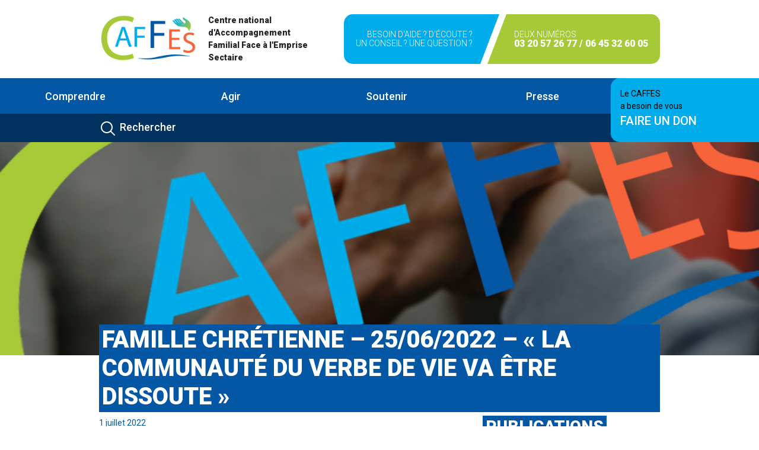

--- FILE ---
content_type: text/html; charset=UTF-8
request_url: https://caffes.fr/famille-chretienne-25-06-2022-la-communaute-du-verbe-de-vie-va-etre-dissoute/
body_size: 17248
content:
<!DOCTYPE html>
<html lang="en">
<head>
    <meta charset="utf-8">
    <meta content="IE=edge" http-equiv="X-UA-Compatible">
    <meta content="width=device-width, initial-scale=1" name="viewport">
    <meta content="la description ici" name="description"/>
    <meta content="Si & DEVAGA" name="author">
    <meta content="#ea4335" name="theme-color"/>
    <meta content="fr_FR" property="og:locale">
    <meta content="Le titre de chaque page - Caffes.fr" property="og:title"/>
    <meta content="page" property="og:type"/>
    <meta content="{{Request::url()}}" property="og:url"/>
    <meta content="description" property="og:description"/>
    <meta content="images/fb-post.jpg" property="og:image"/>
    <meta content="400" property="og:image:width"/>
    <meta content="400" property="og:image:height"/>
    <meta content="Caffes.fr" property="og:site_name"/>
    <link href="https://caffes.fr/wp-content/themes/caffes/assets/images/favicon/apple-touch-icon.png" rel="apple-touch-icon"
          sizes="180x180">
    <link href="https://caffes.fr/wp-content/themes/caffes/assets/images/favicon/favicon-32x32.png" rel="icon" sizes="32x32"
          type="image/png">
    <link href="https://caffes.fr/wp-content/themes/caffes/assets/images/favicon/favicon-16x16.png" rel="icon" sizes="16x16"
          type="image/png">
    <link href="https://caffes.fr/wp-content/themes/caffes/assets/images/favicon/site.webmanifest" rel="manifest">
    <link color="#5bbad5" href="https://caffes.fr/wp-content/themes/caffes/assets/images/favicon/safari-pinned-tab.svg"
          rel="mask-icon">
    <meta content="#da532c" name="msapplication-TileColor">
    <meta content="#ffffff" name="theme-color">
    <title>Home page - Caffes.fr</title>
    <script src="https://code.jquery.com/jquery-3.6.0.slim.min.js" integrity="sha256-u7e5khyithlIdTpu22PHhENmPcRdFiHRjhAuHcs05RI=" crossorigin="anonymous"></script>

    <!--This For Js and Css-->
        <!--Slick carousel-->
    <link rel="stylesheet" href="https://cdnjs.cloudflare.com/ajax/libs/slick-carousel/1.8.1/slick.min.css"
          integrity="sha512-yHknP1/AwR+yx26cB1y0cjvQUMvEa2PFzt1c9LlS4pRQ5NOTZFWbhBig+X9G9eYW/8m0/4OXNx8pxJ6z57x0dw=="
          crossorigin="anonymous" referrerpolicy="no-referrer"/>

    <!--Slick theme-->
    <link rel="stylesheet" href="https://cdnjs.cloudflare.com/ajax/libs/slick-carousel/1.8.1/slick-theme.css"
          integrity="sha512-6lLUdeQ5uheMFbWm3CP271l14RsX1xtx+J5x2yeIDkkiBpeVTNhTqijME7GgRKKi6hCqovwCoBTlRBEC20M8Mg=="
          crossorigin="anonymous" referrerpolicy="no-referrer"/>
    <!-- Manifest added by SuperPWA - Progressive Web Apps Plugin For WordPress -->
<link rel="manifest" href="/superpwa-manifest.json">
<link rel="prefetch" href="/superpwa-manifest.json">
<meta name="theme-color" content="#D5E0EB">
<!-- / SuperPWA.com -->
<title>Famille Chrétienne &#8211; 25/06/2022 &#8211; « La Communauté du Verbe de Vie va être dissoute » &#8211; Caffes</title>
<meta name='robots' content='max-image-preview:large' />
<link rel='dns-prefetch' href='//fonts.googleapis.com' />
<link rel="alternate" title="oEmbed (JSON)" type="application/json+oembed" href="https://caffes.fr/wp-json/oembed/1.0/embed?url=https%3A%2F%2Fcaffes.fr%2Ffamille-chretienne-25-06-2022-la-communaute-du-verbe-de-vie-va-etre-dissoute%2F" />
<link rel="alternate" title="oEmbed (XML)" type="text/xml+oembed" href="https://caffes.fr/wp-json/oembed/1.0/embed?url=https%3A%2F%2Fcaffes.fr%2Ffamille-chretienne-25-06-2022-la-communaute-du-verbe-de-vie-va-etre-dissoute%2F&#038;format=xml" />
<style id='wp-img-auto-sizes-contain-inline-css' type='text/css'>
img:is([sizes=auto i],[sizes^="auto," i]){contain-intrinsic-size:3000px 1500px}
/*# sourceURL=wp-img-auto-sizes-contain-inline-css */
</style>
<style id='wp-emoji-styles-inline-css' type='text/css'>

	img.wp-smiley, img.emoji {
		display: inline !important;
		border: none !important;
		box-shadow: none !important;
		height: 1em !important;
		width: 1em !important;
		margin: 0 0.07em !important;
		vertical-align: -0.1em !important;
		background: none !important;
		padding: 0 !important;
	}
/*# sourceURL=wp-emoji-styles-inline-css */
</style>
<style id='wp-block-library-inline-css' type='text/css'>
:root{--wp-block-synced-color:#7a00df;--wp-block-synced-color--rgb:122,0,223;--wp-bound-block-color:var(--wp-block-synced-color);--wp-editor-canvas-background:#ddd;--wp-admin-theme-color:#007cba;--wp-admin-theme-color--rgb:0,124,186;--wp-admin-theme-color-darker-10:#006ba1;--wp-admin-theme-color-darker-10--rgb:0,107,160.5;--wp-admin-theme-color-darker-20:#005a87;--wp-admin-theme-color-darker-20--rgb:0,90,135;--wp-admin-border-width-focus:2px}@media (min-resolution:192dpi){:root{--wp-admin-border-width-focus:1.5px}}.wp-element-button{cursor:pointer}:root .has-very-light-gray-background-color{background-color:#eee}:root .has-very-dark-gray-background-color{background-color:#313131}:root .has-very-light-gray-color{color:#eee}:root .has-very-dark-gray-color{color:#313131}:root .has-vivid-green-cyan-to-vivid-cyan-blue-gradient-background{background:linear-gradient(135deg,#00d084,#0693e3)}:root .has-purple-crush-gradient-background{background:linear-gradient(135deg,#34e2e4,#4721fb 50%,#ab1dfe)}:root .has-hazy-dawn-gradient-background{background:linear-gradient(135deg,#faaca8,#dad0ec)}:root .has-subdued-olive-gradient-background{background:linear-gradient(135deg,#fafae1,#67a671)}:root .has-atomic-cream-gradient-background{background:linear-gradient(135deg,#fdd79a,#004a59)}:root .has-nightshade-gradient-background{background:linear-gradient(135deg,#330968,#31cdcf)}:root .has-midnight-gradient-background{background:linear-gradient(135deg,#020381,#2874fc)}:root{--wp--preset--font-size--normal:16px;--wp--preset--font-size--huge:42px}.has-regular-font-size{font-size:1em}.has-larger-font-size{font-size:2.625em}.has-normal-font-size{font-size:var(--wp--preset--font-size--normal)}.has-huge-font-size{font-size:var(--wp--preset--font-size--huge)}.has-text-align-center{text-align:center}.has-text-align-left{text-align:left}.has-text-align-right{text-align:right}.has-fit-text{white-space:nowrap!important}#end-resizable-editor-section{display:none}.aligncenter{clear:both}.items-justified-left{justify-content:flex-start}.items-justified-center{justify-content:center}.items-justified-right{justify-content:flex-end}.items-justified-space-between{justify-content:space-between}.screen-reader-text{border:0;clip-path:inset(50%);height:1px;margin:-1px;overflow:hidden;padding:0;position:absolute;width:1px;word-wrap:normal!important}.screen-reader-text:focus{background-color:#ddd;clip-path:none;color:#444;display:block;font-size:1em;height:auto;left:5px;line-height:normal;padding:15px 23px 14px;text-decoration:none;top:5px;width:auto;z-index:100000}html :where(.has-border-color){border-style:solid}html :where([style*=border-top-color]){border-top-style:solid}html :where([style*=border-right-color]){border-right-style:solid}html :where([style*=border-bottom-color]){border-bottom-style:solid}html :where([style*=border-left-color]){border-left-style:solid}html :where([style*=border-width]){border-style:solid}html :where([style*=border-top-width]){border-top-style:solid}html :where([style*=border-right-width]){border-right-style:solid}html :where([style*=border-bottom-width]){border-bottom-style:solid}html :where([style*=border-left-width]){border-left-style:solid}html :where(img[class*=wp-image-]){height:auto;max-width:100%}:where(figure){margin:0 0 1em}html :where(.is-position-sticky){--wp-admin--admin-bar--position-offset:var(--wp-admin--admin-bar--height,0px)}@media screen and (max-width:600px){html :where(.is-position-sticky){--wp-admin--admin-bar--position-offset:0px}}

/*# sourceURL=wp-block-library-inline-css */
</style><style id='wp-block-paragraph-inline-css' type='text/css'>
.is-small-text{font-size:.875em}.is-regular-text{font-size:1em}.is-large-text{font-size:2.25em}.is-larger-text{font-size:3em}.has-drop-cap:not(:focus):first-letter{float:left;font-size:8.4em;font-style:normal;font-weight:100;line-height:.68;margin:.05em .1em 0 0;text-transform:uppercase}body.rtl .has-drop-cap:not(:focus):first-letter{float:none;margin-left:.1em}p.has-drop-cap.has-background{overflow:hidden}:root :where(p.has-background){padding:1.25em 2.375em}:where(p.has-text-color:not(.has-link-color)) a{color:inherit}p.has-text-align-left[style*="writing-mode:vertical-lr"],p.has-text-align-right[style*="writing-mode:vertical-rl"]{rotate:180deg}
/*# sourceURL=https://caffes.fr/wp-includes/blocks/paragraph/style.min.css */
</style>
<style id='global-styles-inline-css' type='text/css'>
:root{--wp--preset--aspect-ratio--square: 1;--wp--preset--aspect-ratio--4-3: 4/3;--wp--preset--aspect-ratio--3-4: 3/4;--wp--preset--aspect-ratio--3-2: 3/2;--wp--preset--aspect-ratio--2-3: 2/3;--wp--preset--aspect-ratio--16-9: 16/9;--wp--preset--aspect-ratio--9-16: 9/16;--wp--preset--color--black: #000000;--wp--preset--color--cyan-bluish-gray: #abb8c3;--wp--preset--color--white: #ffffff;--wp--preset--color--pale-pink: #f78da7;--wp--preset--color--vivid-red: #cf2e2e;--wp--preset--color--luminous-vivid-orange: #ff6900;--wp--preset--color--luminous-vivid-amber: #fcb900;--wp--preset--color--light-green-cyan: #7bdcb5;--wp--preset--color--vivid-green-cyan: #00d084;--wp--preset--color--pale-cyan-blue: #8ed1fc;--wp--preset--color--vivid-cyan-blue: #0693e3;--wp--preset--color--vivid-purple: #9b51e0;--wp--preset--gradient--vivid-cyan-blue-to-vivid-purple: linear-gradient(135deg,rgb(6,147,227) 0%,rgb(155,81,224) 100%);--wp--preset--gradient--light-green-cyan-to-vivid-green-cyan: linear-gradient(135deg,rgb(122,220,180) 0%,rgb(0,208,130) 100%);--wp--preset--gradient--luminous-vivid-amber-to-luminous-vivid-orange: linear-gradient(135deg,rgb(252,185,0) 0%,rgb(255,105,0) 100%);--wp--preset--gradient--luminous-vivid-orange-to-vivid-red: linear-gradient(135deg,rgb(255,105,0) 0%,rgb(207,46,46) 100%);--wp--preset--gradient--very-light-gray-to-cyan-bluish-gray: linear-gradient(135deg,rgb(238,238,238) 0%,rgb(169,184,195) 100%);--wp--preset--gradient--cool-to-warm-spectrum: linear-gradient(135deg,rgb(74,234,220) 0%,rgb(151,120,209) 20%,rgb(207,42,186) 40%,rgb(238,44,130) 60%,rgb(251,105,98) 80%,rgb(254,248,76) 100%);--wp--preset--gradient--blush-light-purple: linear-gradient(135deg,rgb(255,206,236) 0%,rgb(152,150,240) 100%);--wp--preset--gradient--blush-bordeaux: linear-gradient(135deg,rgb(254,205,165) 0%,rgb(254,45,45) 50%,rgb(107,0,62) 100%);--wp--preset--gradient--luminous-dusk: linear-gradient(135deg,rgb(255,203,112) 0%,rgb(199,81,192) 50%,rgb(65,88,208) 100%);--wp--preset--gradient--pale-ocean: linear-gradient(135deg,rgb(255,245,203) 0%,rgb(182,227,212) 50%,rgb(51,167,181) 100%);--wp--preset--gradient--electric-grass: linear-gradient(135deg,rgb(202,248,128) 0%,rgb(113,206,126) 100%);--wp--preset--gradient--midnight: linear-gradient(135deg,rgb(2,3,129) 0%,rgb(40,116,252) 100%);--wp--preset--font-size--small: 13px;--wp--preset--font-size--medium: 20px;--wp--preset--font-size--large: 36px;--wp--preset--font-size--x-large: 42px;--wp--preset--spacing--20: 0.44rem;--wp--preset--spacing--30: 0.67rem;--wp--preset--spacing--40: 1rem;--wp--preset--spacing--50: 1.5rem;--wp--preset--spacing--60: 2.25rem;--wp--preset--spacing--70: 3.38rem;--wp--preset--spacing--80: 5.06rem;--wp--preset--shadow--natural: 6px 6px 9px rgba(0, 0, 0, 0.2);--wp--preset--shadow--deep: 12px 12px 50px rgba(0, 0, 0, 0.4);--wp--preset--shadow--sharp: 6px 6px 0px rgba(0, 0, 0, 0.2);--wp--preset--shadow--outlined: 6px 6px 0px -3px rgb(255, 255, 255), 6px 6px rgb(0, 0, 0);--wp--preset--shadow--crisp: 6px 6px 0px rgb(0, 0, 0);}:where(.is-layout-flex){gap: 0.5em;}:where(.is-layout-grid){gap: 0.5em;}body .is-layout-flex{display: flex;}.is-layout-flex{flex-wrap: wrap;align-items: center;}.is-layout-flex > :is(*, div){margin: 0;}body .is-layout-grid{display: grid;}.is-layout-grid > :is(*, div){margin: 0;}:where(.wp-block-columns.is-layout-flex){gap: 2em;}:where(.wp-block-columns.is-layout-grid){gap: 2em;}:where(.wp-block-post-template.is-layout-flex){gap: 1.25em;}:where(.wp-block-post-template.is-layout-grid){gap: 1.25em;}.has-black-color{color: var(--wp--preset--color--black) !important;}.has-cyan-bluish-gray-color{color: var(--wp--preset--color--cyan-bluish-gray) !important;}.has-white-color{color: var(--wp--preset--color--white) !important;}.has-pale-pink-color{color: var(--wp--preset--color--pale-pink) !important;}.has-vivid-red-color{color: var(--wp--preset--color--vivid-red) !important;}.has-luminous-vivid-orange-color{color: var(--wp--preset--color--luminous-vivid-orange) !important;}.has-luminous-vivid-amber-color{color: var(--wp--preset--color--luminous-vivid-amber) !important;}.has-light-green-cyan-color{color: var(--wp--preset--color--light-green-cyan) !important;}.has-vivid-green-cyan-color{color: var(--wp--preset--color--vivid-green-cyan) !important;}.has-pale-cyan-blue-color{color: var(--wp--preset--color--pale-cyan-blue) !important;}.has-vivid-cyan-blue-color{color: var(--wp--preset--color--vivid-cyan-blue) !important;}.has-vivid-purple-color{color: var(--wp--preset--color--vivid-purple) !important;}.has-black-background-color{background-color: var(--wp--preset--color--black) !important;}.has-cyan-bluish-gray-background-color{background-color: var(--wp--preset--color--cyan-bluish-gray) !important;}.has-white-background-color{background-color: var(--wp--preset--color--white) !important;}.has-pale-pink-background-color{background-color: var(--wp--preset--color--pale-pink) !important;}.has-vivid-red-background-color{background-color: var(--wp--preset--color--vivid-red) !important;}.has-luminous-vivid-orange-background-color{background-color: var(--wp--preset--color--luminous-vivid-orange) !important;}.has-luminous-vivid-amber-background-color{background-color: var(--wp--preset--color--luminous-vivid-amber) !important;}.has-light-green-cyan-background-color{background-color: var(--wp--preset--color--light-green-cyan) !important;}.has-vivid-green-cyan-background-color{background-color: var(--wp--preset--color--vivid-green-cyan) !important;}.has-pale-cyan-blue-background-color{background-color: var(--wp--preset--color--pale-cyan-blue) !important;}.has-vivid-cyan-blue-background-color{background-color: var(--wp--preset--color--vivid-cyan-blue) !important;}.has-vivid-purple-background-color{background-color: var(--wp--preset--color--vivid-purple) !important;}.has-black-border-color{border-color: var(--wp--preset--color--black) !important;}.has-cyan-bluish-gray-border-color{border-color: var(--wp--preset--color--cyan-bluish-gray) !important;}.has-white-border-color{border-color: var(--wp--preset--color--white) !important;}.has-pale-pink-border-color{border-color: var(--wp--preset--color--pale-pink) !important;}.has-vivid-red-border-color{border-color: var(--wp--preset--color--vivid-red) !important;}.has-luminous-vivid-orange-border-color{border-color: var(--wp--preset--color--luminous-vivid-orange) !important;}.has-luminous-vivid-amber-border-color{border-color: var(--wp--preset--color--luminous-vivid-amber) !important;}.has-light-green-cyan-border-color{border-color: var(--wp--preset--color--light-green-cyan) !important;}.has-vivid-green-cyan-border-color{border-color: var(--wp--preset--color--vivid-green-cyan) !important;}.has-pale-cyan-blue-border-color{border-color: var(--wp--preset--color--pale-cyan-blue) !important;}.has-vivid-cyan-blue-border-color{border-color: var(--wp--preset--color--vivid-cyan-blue) !important;}.has-vivid-purple-border-color{border-color: var(--wp--preset--color--vivid-purple) !important;}.has-vivid-cyan-blue-to-vivid-purple-gradient-background{background: var(--wp--preset--gradient--vivid-cyan-blue-to-vivid-purple) !important;}.has-light-green-cyan-to-vivid-green-cyan-gradient-background{background: var(--wp--preset--gradient--light-green-cyan-to-vivid-green-cyan) !important;}.has-luminous-vivid-amber-to-luminous-vivid-orange-gradient-background{background: var(--wp--preset--gradient--luminous-vivid-amber-to-luminous-vivid-orange) !important;}.has-luminous-vivid-orange-to-vivid-red-gradient-background{background: var(--wp--preset--gradient--luminous-vivid-orange-to-vivid-red) !important;}.has-very-light-gray-to-cyan-bluish-gray-gradient-background{background: var(--wp--preset--gradient--very-light-gray-to-cyan-bluish-gray) !important;}.has-cool-to-warm-spectrum-gradient-background{background: var(--wp--preset--gradient--cool-to-warm-spectrum) !important;}.has-blush-light-purple-gradient-background{background: var(--wp--preset--gradient--blush-light-purple) !important;}.has-blush-bordeaux-gradient-background{background: var(--wp--preset--gradient--blush-bordeaux) !important;}.has-luminous-dusk-gradient-background{background: var(--wp--preset--gradient--luminous-dusk) !important;}.has-pale-ocean-gradient-background{background: var(--wp--preset--gradient--pale-ocean) !important;}.has-electric-grass-gradient-background{background: var(--wp--preset--gradient--electric-grass) !important;}.has-midnight-gradient-background{background: var(--wp--preset--gradient--midnight) !important;}.has-small-font-size{font-size: var(--wp--preset--font-size--small) !important;}.has-medium-font-size{font-size: var(--wp--preset--font-size--medium) !important;}.has-large-font-size{font-size: var(--wp--preset--font-size--large) !important;}.has-x-large-font-size{font-size: var(--wp--preset--font-size--x-large) !important;}
/*# sourceURL=global-styles-inline-css */
</style>

<style id='classic-theme-styles-inline-css' type='text/css'>
/*! This file is auto-generated */
.wp-block-button__link{color:#fff;background-color:#32373c;border-radius:9999px;box-shadow:none;text-decoration:none;padding:calc(.667em + 2px) calc(1.333em + 2px);font-size:1.125em}.wp-block-file__button{background:#32373c;color:#fff;text-decoration:none}
/*# sourceURL=/wp-includes/css/classic-themes.min.css */
</style>
<link rel='stylesheet' id='contact-form-7-css' href='https://caffes.fr/wp-content/plugins/contact-form-7/includes/css/styles.css?ver=6.1.4' type='text/css' media='all' />
<link rel='stylesheet' id='events-manager-css' href='https://caffes.fr/wp-content/plugins/events-manager/includes/css/events-manager.min.css?ver=7.2.3.1' type='text/css' media='all' />
<link rel='stylesheet' id='hello-asso-css' href='https://caffes.fr/wp-content/plugins/helloasso/public/css/hello-asso-public.css?ver=1.1.4' type='text/css' media='all' />
<link rel='stylesheet' id='google-fonts-Roboto-css' href='https://fonts.googleapis.com/css2?family=Roboto:wght@300;400;500;900&#038;display=swap' type='text/css' media='all' />
<link rel='stylesheet' id='bootstrap-min-css' href='https://caffes.fr/wp-content/themes/caffes/assets/css/custom_bootstrap.css' type='text/css' media='all' />
<link rel='stylesheet' id='theme-css' href='https://caffes.fr/wp-content/themes/caffes/assets/css/main.css' type='text/css' media='all' />
<link rel='stylesheet' id='jquery-lazyloadxt-spinner-css-css' href='//caffes.fr/wp-content/plugins/a3-lazy-load/assets/css/jquery.lazyloadxt.spinner.css?ver=6.9' type='text/css' media='all' />
<script type="text/javascript" src="https://caffes.fr/wp-content/themes/caffes/assets/js/jquery-3.6.0.min.js" id="jquery_scripts-js"></script>
<script type="text/javascript" src="https://caffes.fr/wp-content/themes/caffes/assets/js/jquery.sticky.js" id="jquery_sticky_scripts-js"></script>
<script type="text/javascript" src="https://caffes.fr/wp-content/themes/caffes/assets/js/bootstrap.bundle.min.js" id="modernizr-js"></script>
<script type="text/javascript" src="https://caffes.fr/wp-content/themes/caffes/assets/node_modules/swup/dist/swup.min.js" id="swup-js"></script>
<script type="text/javascript" src="https://caffes.fr/wp-content/themes/caffes/assets/node_modules/@swup/scroll-plugin/dist/SwupScrollPlugin.min.js" id="SwupScrollPlugin-js"></script>
<script type="text/javascript" src="https://caffes.fr/wp-content/themes/caffes/assets/node_modules/@swup/overlay-theme/dist/SwupOverlayTheme.min.js" id="overlay_theme-js"></script>
<script type="text/javascript" src="https://caffes.fr/wp-content/themes/caffes/assets/js/lazysizes.min.js" id="lazy-sizes-js"></script>
<link rel="https://api.w.org/" href="https://caffes.fr/wp-json/" /><link rel="alternate" title="JSON" type="application/json" href="https://caffes.fr/wp-json/wp/v2/posts/7010" /><link rel="EditURI" type="application/rsd+xml" title="RSD" href="https://caffes.fr/xmlrpc.php?rsd" />
<meta name="generator" content="WordPress 6.9" />
<link rel="canonical" href="https://caffes.fr/famille-chretienne-25-06-2022-la-communaute-du-verbe-de-vie-va-etre-dissoute/" />
<link rel='shortlink' href='https://caffes.fr/?p=7010' />
<!-- Analytics by WP Statistics - https://wp-statistics.com -->
    <style>
        @media (min-width: 768px) {
            .animate {
                animation-duration: 0.3s;
                -webkit-animation-duration: 0.3s;
                animation-fill-mode: both;
                -webkit-animation-fill-mode: both;
            }
        }

        @keyframes slideIn {
            0% {
                transform: translateY(1rem);
                opacity: 0;
            }

            100% {
                transform: translateY(0rem);
                opacity: 1;
            }

            0% {
                transform: translateY(1rem);
                opacity: 0;
            }
        }

        @-webkit-keyframes slideIn {
            0% {
                -webkit-transform: transform;
                -webkit-opacity: 0;
            }

            100% {
                -webkit-transform: translateY(0);
                -webkit-opacity: 1;
            }

            0% {
                -webkit-transform: translateY(1rem);
                -webkit-opacity: 0;
            }
        }

        .slideIn {
            -webkit-animation-name: slideIn;
            animation-name: slideIn;
        }

    </style>


<link rel='stylesheet' id='mailpoet_public-css' href='https://caffes.fr/wp-content/plugins/mailpoet/assets/dist/css/mailpoet-public.b1f0906e.css?ver=6.9' type='text/css' media='all' />
</head>
<body>


<header>
    <div class="top-header my-4">
                                    <div class="container d-flex flex-column flex-md-row justify-content-between">
                    <div class="logo d-flex">
                        <a href="https://caffes.fr">
                            <img alt="logo caffes" class="me-md-3" height="80px"
                                 src="https://caffes.fr/wp-content/themes/caffes/assets/images/logo.png" width="auto">
                        </a>
                        <p class="fw-bold align-self-center mb-0">Centre national d'Accompagnement Familial Face à
                            l'Emprise Sectaire</p>
                    </div>
                    <div class="call-to-action d-flex align-items-stretch">

                        <div class='bg-blue-primary text-end action-skew-end col-skew-first d-flex'>
                            <div class="d-flex flex-column align-self-center">
                                                                    <span class="text-white fw-light text-uppercase">Besoin d'aide ? D'écoute ? <br />
Un conseil ? Une question ?</span>
                                
                            </div>
                        </div>

                        <div class='bg-green-primary text-start action-skew-start d-flex'>
                            <div class="d-flex flex-column align-self-center">
                                                                    <span class="text-white fw-light text-uppercase">Deux numéros</span>
                                                                <span class="text-white fw-bold fs-6 text-uppercase">
                                                                            03 20 57 26 77                                                                        /
                                                                            06 45 32 60 05                                                                    </span>
                            </div>
                        </div>

                    </div>
                </div>
                        </div>

    <div class="navigation-actions">
        <div class="navigation-menu bg-blue-secondary" id="sticker">
            <div class="">
                <nav class="navbar navbar-expand-lg  navbar-dark">
                    <div class="container-fluid justify-content-start">
                        <button aria-expanded="false" aria-label="Toggle navigation" class="navbar-toggler"
                                data-bs-target="#main_nav"
                                data-bs-toggle="collapse" type="button">
                            <span class="navbar-toggler-icon"></span>
                        </button>
                        <div class="text-white fw-500 d-block d-md-none">Menu</div>
                        <div class="collapse navbar-collapse" id="main_nav">
                                                            <ul class="navbar-nav">
                                                                            <li class="nav-item dropdown has-megamenu">
                                                                                                                                                <a class="nav-link dropdown-toggle" data-bs-toggle="dropdown"
                                                       href="#">

                                                        
                                                            Comprendre
                                                                                                            </a>
                                                    <div class="dropdown-menu megamenu pb-md-5 animate slideIn" role="menu">
                                                        <div class="container">
                                                                                                                            <div class="row">
                                                                                                                                            <div class="col-md-3">
                                                                                                                                                            <p class="fw-500 mb-2">
                                                                                    Le Caffes                                                                                </p>
                                                                                                                                                                                                                                        <div class="btn-group-vertical">
                                                                                                                                                                                                                                                                                                                                                                        <a class="mb-1"
                                                                                                   href="https://caffes.fr/01-comprendre-caffes-lassociation/">
                                                                                                                                                                                                            L'association                                                                                                                                                                                                    </a>
                                                                                                                                                                                                                                                                                                                                                                                                                                                                                                                                                            <a class="mb-1"
                                                                                                   href="https://caffes.fr/01-comprendre-caffes-mot-de-la-presidente/">
                                                                                                                                                                                                            Le mot de la présidente                                                                                                                                                                                                    </a>
                                                                                                                                                                                                                                                                                                                                                                                                                                                                                                                                                            <a class="mb-1"
                                                                                                   href="https://caffes.fr/01-comprendre-caffes-histoire/">
                                                                                                                                                                                                            Histoire                                                                                                                                                                                                    </a>
                                                                                                                                                                                                                                                                                                                                                                                                                                                                                                                                                            <a class="mb-1"
                                                                                                   href="https://caffes.fr/01-comprendre-caffes-rapports-annuels/">
                                                                                                                                                                                                            Rapport 2022                                                                                                                                                                                                    </a>
                                                                                                                                                                                                                                                                                                                                                                                                                                                                                                                                                                                                                                                                                                                        </div>
                                                                                                                                                    </div>
                                                                                                                                            <div class="col-md-3">
                                                                                                                                                            <p class="fw-500 mb-2">
                                                                                    L'emprise sectaire                                                                                </p>
                                                                                                                                                                                                                                        <div class="btn-group-vertical">
                                                                                                                                                                                                                                                                                                                                                                        <a class="mb-1"
                                                                                                   href="https://caffes.fr/01-comprendre-lemprise-suis-je-concernee/">
                                                                                                                                                                                                            Suis-je concerné.e                                                                                                                                                                                                    </a>
                                                                                                                                                                                                                                                                                                                                                                                                                                                                                                                                                            <a class="mb-1"
                                                                                                   href="https://caffes.fr/01-comprendre-lemprise-detecter/">
                                                                                                                                                                                                            Détecter                                                                                                                                                                                                    </a>
                                                                                                                                                                                                                                                                                                                                                                                                                                                                                                                                                            <a class="mb-1"
                                                                                                   href="https://caffes.fr/01-comprendre-02-lemprise-temoignages/">
                                                                                                                                                                                                            Témoignages                                                                                                                                                                                                    </a>
                                                                                                                                                                                                                                                                                                                                                        </div>
                                                                                                                                                    </div>
                                                                                                                                            <div class="col-md-3">
                                                                                                                                                            <p class="fw-500 mb-2">
                                                                                    Approfondir                                                                                </p>
                                                                                                                                                                                                                                        <div class="btn-group-vertical">
                                                                                                                                                                                                                                                                                                                                                                        <a class="mb-1"
                                                                                                   href="https://caffes.fr/01-comprendre-approfondir-bibliographie/">
                                                                                                                                                                                                            Bibliographie                                                                                                                                                                                                    </a>
                                                                                                                                                                                                                                                                                                                                                                                                                                                                                                                                                            <a class="mb-1"
                                                                                                   href="https://caffes.fr/01-comprendre-approfondir-mediatheque/">
                                                                                                                                                                                                            Médiathèque                                                                                                                                                                                                    </a>
                                                                                                                                                                                                                                                                                                                                                                                                                                                                                                                                                            <a class="mb-1"
                                                                                                   href="https://caffes.fr/01-comprendre-approfondir-espace-chercheur/">
                                                                                                                                                                                                            Espace chercheur                                                                                                                                                                                                    </a>
                                                                                                                                                                                                                                                                                                                                                        </div>
                                                                                                                                                    </div>
                                                                                                                                    </div>
                                                                                                                    </div>
                                                    </div>
                                                                                                                                    </li>

                                                                            <li class="nav-item dropdown has-megamenu">
                                                                                                                                                <a class="nav-link dropdown-toggle" data-bs-toggle="dropdown"
                                                       href="#">

                                                        
                                                            Agir
                                                                                                            </a>
                                                    <div class="dropdown-menu megamenu pb-md-5 animate slideIn" role="menu">
                                                        <div class="container">
                                                                                                                            <div class="row">
                                                                                                                                            <div class="col-md-3">
                                                                                                                                                            <p class="fw-500 mb-2">
                                                                                    Se faire aider                                                                                </p>
                                                                                                                                                                                                                                        <div class="btn-group-vertical">
                                                                                                                                                                                                                                                                                                                                                                        <a class="mb-1"
                                                                                                   href="https://caffes.fr/02-agir-se-faire-aider-parler-etre-ecoute/">
                                                                                                                                                                                                            Parler / être écouté.e                                                                                                                                                                                                    </a>
                                                                                                                                                                                                                                                                                                                                                                                                                                                                                                                                                            <a class="mb-1"
                                                                                                   href="https://caffes.fr/02-agir-se-faire-aider-etre-accompagne/">
                                                                                                                                                                                                            Aider un.e proche ou Etre accompagné.e                                                                                                                                                                                                    </a>
                                                                                                                                                                                                                                                                                                                                                                                                                                                                                                                                                            <a class="mb-1"
                                                                                                   href="https://caffes.fr/02-agir-se-faire-aider-groupes-de-parole/">
                                                                                                                                                                                                            Temps d'échanges                                                                                                                                                                                                    </a>
                                                                                                                                                                                                                                                                                                                                                        </div>
                                                                                                                                                    </div>
                                                                                                                                            <div class="col-md-3">
                                                                                                                                                            <p class="fw-500 mb-2">
                                                                                    Prévention                                                                                </p>
                                                                                                                                                                                                                                        <div class="btn-group-vertical">
                                                                                                                                                                                                                                                                                                                                                                        <a class="mb-1"
                                                                                                   href="https://caffes.fr/02-agir-conferences/">
                                                                                                                                                                                                            Conférences                                                                                                                                                                                                    </a>
                                                                                                                                                                                                                                                                                                                                                                                                                                                                                                                                                            <a class="mb-1"
                                                                                                   href="https://caffes.fr/02-agir-prevention-institutions-et-elus/">
                                                                                                                                                                                                            Institutions et élus                                                                                                                                                                                                    </a>
                                                                                                                                                                                                                                                                                                                                                                                                                                                                                                                                                            <a class="mb-1"
                                                                                                   href="https://caffes.fr/02-agir-prevention-scolaires-et-jeunes/">
                                                                                                                                                                                                            Scolaires et jeunes                                                                                                                                                                                                    </a>
                                                                                                                                                                                                                                                                                                                                                                                                                                                                                                                                                            <a class="mb-1"
                                                                                                   href="https://caffes.fr/02-agir-prevention-sensibilisation/">
                                                                                                                                                                                                            Sensibilisation                                                                                                                                                                                                    </a>
                                                                                                                                                                                                                                                                                                                                                        </div>
                                                                                                                                                    </div>
                                                                                                                                            <div class="col-md-3">
                                                                                                                                                            <p class="fw-500 mb-2">
                                                                                    Action                                                                                </p>
                                                                                                                                                                                                                                        <div class="btn-group-vertical">
                                                                                                                                                                                                                                                                                                                                                                        <a class="mb-1"
                                                                                                   href="https://caffes.fr/02-agir-action-temoigner/">
                                                                                                                                                                                                            Témoigner                                                                                                                                                                                                    </a>
                                                                                                                                                                                                                                                                                                                                                                                                                                                                                                                                                            <a class="mb-1"
                                                                                                   href="https://caffes.fr/02-agir-action-participer/">
                                                                                                                                                                                                            Participer                                                                                                                                                                                                    </a>
                                                                                                                                                                                                                                                                                                                                                                                                                                                                                                                                                            <a class="mb-1"
                                                                                                   href="https://caffes.fr/02-agir-action-aider/">
                                                                                                                                                                                                            Aider                                                                                                                                                                                                    </a>
                                                                                                                                                                                                                                                                                                                                                        </div>
                                                                                                                                                    </div>
                                                                                                                                    </div>
                                                                                                                    </div>
                                                    </div>
                                                                                                                                    </li>

                                                                            <li class="nav-item dropdown has-megamenu">
                                                                                                                                                <a class="nav-link dropdown-toggle" data-bs-toggle="dropdown"
                                                       href="#">

                                                        
                                                            Soutenir
                                                                                                            </a>
                                                    <div class="dropdown-menu megamenu pb-md-5 animate slideIn" role="menu">
                                                        <div class="container">
                                                                                                                            <div class="row">
                                                                                                                                            <div class="col-md-3">
                                                                                                                                                            <p class="fw-500 mb-2">
                                                                                    Rejoindre                                                                                </p>
                                                                                                                                                                                                                                        <div class="btn-group-vertical">
                                                                                                                                                                                                                                                                                                                                                                        <a class="mb-1"
                                                                                                   href="https://www.helloasso.com/associations/caffes-centre-national-d-accompagnement-familial-face-a-l-emprise-sectaire/adhesions/adhesion-2025-3"
                                                                                                   target="_blank">
                                                                                                                                                                                                            Adhérer au Caffes                                                                                                                                                                                                    </a>
                                                                                                                                                                                                                                                                                                                                                                                                                                                                                                                                                            <a class="mb-1"
                                                                                                   href="https://caffes.fr/03-soutenir-rejoindre-emplois-stages/">
                                                                                                                                                                                                            Accueillir des stagiaires                                                                                                                                                                                                    </a>
                                                                                                                                                                                                                                                                                                                                                        </div>
                                                                                                                                                    </div>
                                                                                                                                            <div class="col-md-3">
                                                                                                                                                            <p class="fw-500 mb-2">
                                                                                    Don et mécénat                                                                                </p>
                                                                                                                                                                                                                                        <div class="btn-group-vertical">
                                                                                                                                                                                                                                                                                                                                                                        <a class="mb-1"
                                                                                                   href="https://www.helloasso.com/associations/caffes-centre-national-d-accompagnement-familial-face-a-l-emprise-sectaire/adhesions/adhesion-2026"
                                                                                                   target="_blank">
                                                                                                                                                                                                            Dons privés                                                                                                                                                                                                    </a>
                                                                                                                                                                                                                                                                                                                                                        </div>
                                                                                                                                                    </div>
                                                                                                                                            <div class="col-md-3">
                                                                                                                                                            <p class="fw-500 mb-2">
                                                                                    Partenariats                                                                                </p>
                                                                                                                                                                                                                                        <div class="btn-group-vertical">
                                                                                                                                                                                                                                                                                                                                                                        <a class="mb-1"
                                                                                                   href="https://caffes.fr/03-soutenir-partenariat/">
                                                                                                                                                                                                            Institutionnels                                                                                                                                                                                                    </a>
                                                                                                                                                                                                                                                                                                                                                                                                                                                                                                                                                            <a class="mb-1"
                                                                                                   href="https://caffes.fr/03-soutenir-partenariat-associations/">
                                                                                                                                                                                                            Associations                                                                                                                                                                                                    </a>
                                                                                                                                                                                                                                                                                                                                                                                                                                                                                                                                                            <a class="mb-1"
                                                                                                   href="https://caffes.fr/03-soutenir-partenariat-universites-chercheurs/">
                                                                                                                                                                                                            Universités / Chercheurs                                                                                                                                                                                                    </a>
                                                                                                                                                                                                                                                                                                                                                        </div>
                                                                                                                                                    </div>
                                                                                                                                    </div>
                                                                                                                    </div>
                                                    </div>
                                                                                                                                    </li>

                                                                            <li class="nav-item dropdown has-megamenu">
                                                                                                                                                <a class="nav-link dropdown-toggle" data-bs-toggle="dropdown"
                                                       href="#">

                                                        
                                                            Presse
                                                                                                            </a>
                                                    <div class="dropdown-menu megamenu pb-md-5 animate slideIn" role="menu">
                                                        <div class="container">
                                                                                                                            <div class="row">
                                                                                                                                            <div class="col-md-3">
                                                                                                                                                            <p class="fw-500 mb-2">
                                                                                    Presse                                                                                </p>
                                                                                                                                                                                                                                        <div class="btn-group-vertical">
                                                                                                                                                                                                                                                                                                                                                                        <a class="mb-1"
                                                                                                   href="https://caffes.fr/02-agir-prevention-presse-et-journalistes/">
                                                                                                                                                                                                            Contact journalistes                                                                                                                                                                                                    </a>
                                                                                                                                                                                                                                                                                                                                                        </div>
                                                                                                                                                    </div>
                                                                                                                                    </div>
                                                                                                                    </div>
                                                    </div>
                                                                                                                                    </li>

                                                                    </ul>
                                                    </div> <!-- navbar-collapse.// -->
                    </div> <!-- container-fluid.// -->
                </nav>
            </div>
        </div>
        <div class="search bg-blue-tertiary py-2">
            <div class="container">
                <form action="/" method="get">
                    <input type="hidden" value="post" name="post_type" id="post_type"/>
                    <svg fill="#ffffff" height="30px" viewBox="0 0 30 30" width="30px"
                         xmlns="http://www.w3.org/2000/svg">
                        <path d="M 13 3 C 7.4889971 3 3 7.4889971 3 13 C 3 18.511003 7.4889971 23 13 23 C 15.396508 23 17.597385 22.148986 19.322266 20.736328 L 25.292969 26.707031 A 1.0001 1.0001 0 1 0 26.707031 25.292969 L 20.736328 19.322266 C 22.148986 17.597385 23 15.396508 23 13 C 23 7.4889971 18.511003 3 13 3 z M 13 5 C 17.430123 5 21 8.5698774 21 13 C 21 17.430123 17.430123 21 13 21 C 8.5698774 21 5 17.430123 5 13 C 5 8.5698774 8.5698774 5 13 5 z"/>
                    </svg>
                    <input placeholder="Rechercher" type="text" name="s" id="search"
                           value="">
                </form>
            </div>
        </div>
                                                                        <a class="don" target="_blank" href="https://www.helloasso.com/associations/caffes-centre-national-d-accompagnement-familial-face-a-l-emprise-sectaire/adhesions/adhesion-2026">
                        <div class="bg-blue-primary give-done d-flex d-sm-block justify-content-between align-items-center">
                                                            <p class="d-flex flex-sm-column">
                                    Le CAFFES<br />
a besoin de vous                                </p>
                            

                                                        <h4>
                                Faire un don                            </h4>
                            
                        </div>
                    </a>
                                        </div>

</header>
<div class="page-content" id="swup">

<section class="d-flex image-header-cover">
    <div class="image-page-top top-xl">
        <img alt="" class="img-fluid lazyload imgxl"
                            src="https://caffes.fr/wp-content/uploads/2022/09/Caffes-image-fond.jpg" srcset="https://caffes.fr/wp-content/uploads/2022/09/Caffes-image-fond.jpg 1200w, https://caffes.fr/wp-content/uploads/2022/09/Caffes-image-fond-300x169.jpg 300w, https://caffes.fr/wp-content/uploads/2022/09/Caffes-image-fond-1024x576.jpg 1024w, https://caffes.fr/wp-content/uploads/2022/09/Caffes-image-fond-768x432.jpg 768w" sizes="(max-width: 1920px) 100vw, 1920px"                    />
    </div>
    <div class="image-page-top top-p">
        <img alt="" class="img-fluid lazyload imgp"
                            src="https://caffes.fr/wp-content/uploads/2022/09/Caffes-image-fond-aspect-ratio-880-1180-1.jpg" srcset="https://caffes.fr/wp-content/uploads/2022/09/Caffes-image-fond-aspect-ratio-880-1180-1.jpg 504w, https://caffes.fr/wp-content/uploads/2022/09/Caffes-image-fond-aspect-ratio-880-1180-1-224x300.jpg 224w" sizes="(max-width: 1920px) 100vw, 1920px"                    />
    </div>
</section>
<div class="container">
    <h1 class="titre-header titre-bg-style-page">
        <p>
                            Famille Chrétienne &#8211; 25/06/2022 &#8211; « La Communauté du Verbe de Vie va être dissoute »                    </p>
    </h1>
</div><section class="section">
    <div class="container">
        <div class="row">
            <div class="col-lg-8">
                   <p class="text-blue-secondary fw-normal">1 juillet 2022</p>
                   
<p>« L&rsquo;annonce a été faite samedi 25 juin aux membres de cette communauté fondée en 1986. La décision a été prise après une visite canonique qui a confirmé l&rsquo;existence de « dysfonctionnements graves et systémiques ». La décision est radicale et inattendue. La Communauté du Verbe de Vie, fondée en 1986, n’existera plus à compter du 1er juillet 2023. »</p>



<p>Pour lire la suite de cet article, cliquez sur le lien suivant: <a href="https://www.famillechretienne.fr/38581/article/la-communaute-du-verbe-de-vie-va-etre-dissoute?fbclid=IwAR3qhidh0PH0x5Ci7QbijWylOi86dCEPkQrzr7tovyF3i30tgqygNEv9b4c" data-type="URL" data-id="https://www.famillechretienne.fr/38581/article/la-communaute-du-verbe-de-vie-va-etre-dissoute?fbclid=IwAR3qhidh0PH0x5Ci7QbijWylOi86dCEPkQrzr7tovyF3i30tgqygNEv9b4c" target="_blank" rel="noreferrer noopener">https://www.famillechretienne.fr/38581/article/la-communaute-du-verbe-de-vie-va-etre-dissoute?fbclid=IwAR3qhidh0PH0x5Ci7QbijWylOi86dCEPkQrzr7tovyF3i30tgqygNEv9b4c</a></p>
<!--                   <div class="d-flex pagination-post">-->
<!--                       <div class="text-start w-50">-->
<!--                           <p><< Article précédent</p>-->
<!--                           --><!--                       </div>-->
<!--                       <div class="text-end w-50">-->
<!--                           <p>Article suivant >></p>-->
<!--                           --><!--                       </div>-->
<!--                   </div>-->
<!--                -->
                   <div class="d-flex justify-content-between pagination-post mb-5">
                       <div class="text-start">
                           <a href="https://caffes.fr/tgd-ch-25-06-2022-drogue-usa-et-scientologie/" rel="prev"><p><< Article précédent</p><span class="title-pagination">TGD.ch &#8211; 25/06/2022 &#8211; « Drogue, USA et Scientologie »</span></a>                       </div>
                       <div class="text-end">
                           <a href="https://caffes.fr/oh-my-mag-24-06-2022-cetait-un-massacre-un-rescape-de-la-secte-du-temple-solaire-echappe-a-un-suicide-collectif-il-livre-un-recit-glacant/" rel="next"><p>Article suivant >></p><span class="title-pagination">Oh my mag &#8211; 24/06/2022 &#8211; « C&rsquo;était un massacre: un rescapé de la secte du Temple solaire échappe à un suicide collectif, il livre un récit glaçant »</span></a>                       </div>
                   </div>
            </div>
            <div class="col-lg-4 pt-4 pt-lg-0">
                <aside class="sidebar">
    <div class="">
        <h3 class="titre-bg-style">
            <p>Publications</p>
            <p>récentes</p>
        </h3>
        <div class="pb-2 mb-1">
                            <a href="https://caffes.fr/voeux-2026/" class="link-green-primary text-uppercase mb-0 d-block text-decoration-none"> 16 janvier 2026</a>
                <a href="https://caffes.fr/voeux-2026/" class="link-blue-primary font-weight-bold d-block pb-3 line-height-4">Vœux 2026</a>
                            <a href="https://caffes.fr/lexpress-15-01-2026-desinformation-en-sante-le-senat-ne-doit-pas-servir-de-tribune-a-la-promotion-de-pratiques-de-soin-alternatives/" class="link-green-primary text-uppercase mb-0 d-block text-decoration-none"> 15 janvier 2026</a>
                <a href="https://caffes.fr/lexpress-15-01-2026-desinformation-en-sante-le-senat-ne-doit-pas-servir-de-tribune-a-la-promotion-de-pratiques-de-soin-alternatives/" class="link-blue-primary font-weight-bold d-block pb-3 line-height-4">L'express-15/01/2026-Désinformation en santé : "Le Sénat ne doit pas servir de tribune à la promotion de pratiques de soin alternatives"</a>
                            <a href="https://caffes.fr/centre-presse-14-01-2026-derives-sectaires-en-avignon-25-apres-le-coup-de-filet-les-esseniens-de-montlaur-au-coeur-dune-nouvelle-enquete-judiciaire/" class="link-green-primary text-uppercase mb-0 d-block text-decoration-none"> 15 janvier 2026</a>
                <a href="https://caffes.fr/centre-presse-14-01-2026-derives-sectaires-en-avignon-25-apres-le-coup-de-filet-les-esseniens-de-montlaur-au-coeur-dune-nouvelle-enquete-judiciaire/" class="link-blue-primary font-weight-bold d-block pb-3 line-height-4">Centre presse-14/01/2026-Dérives sectaires en Avignon : 25 après le coup de filet, les Esséniens de Montlaur au cœur d'une nouvelle enquête judiciaire</a>
                            <a href="https://caffes.fr/zinfos974-com-14-01-2026-suspicion-de-mouvance-sectaire-a-la-possession-un-groupe-religieux-et-son-leader-dans-le-viseur-de-la-justice/" class="link-green-primary text-uppercase mb-0 d-block text-decoration-none"> 15 janvier 2026</a>
                <a href="https://caffes.fr/zinfos974-com-14-01-2026-suspicion-de-mouvance-sectaire-a-la-possession-un-groupe-religieux-et-son-leader-dans-le-viseur-de-la-justice/" class="link-blue-primary font-weight-bold d-block pb-3 line-height-4">Zinfos974.com-14/01/2026-Suspicion de mouvance sectaire à la Possession : un groupe religieux et son leader dans le viseur de la justice</a>
                            <a href="https://caffes.fr/franceinfo-13-01-2026-vaccins-cancers-alimentation-le-gouvernement-renforce-la-riposte-face-aux-infox-sante/" class="link-green-primary text-uppercase mb-0 d-block text-decoration-none"> 15 janvier 2026</a>
                <a href="https://caffes.fr/franceinfo-13-01-2026-vaccins-cancers-alimentation-le-gouvernement-renforce-la-riposte-face-aux-infox-sante/" class="link-blue-primary font-weight-bold d-block pb-3 line-height-4">Franceinfo-13/01/2026-Vaccins, cancers, alimentation : le gouvernement renforce la riposte face aux infox santé</a>
                            <a href="https://caffes.fr/fr-yna-co-kr-13-01-2026-seoul-le-premier-ministre-veut-des-mesures-pour-eradiquer-les-sectes-un-fleau-social/" class="link-green-primary text-uppercase mb-0 d-block text-decoration-none"> 15 janvier 2026</a>
                <a href="https://caffes.fr/fr-yna-co-kr-13-01-2026-seoul-le-premier-ministre-veut-des-mesures-pour-eradiquer-les-sectes-un-fleau-social/" class="link-blue-primary font-weight-bold d-block pb-3 line-height-4">fr.yna.co.kr/ 13/01/2026-Séoul : Le premier ministre veut des mesures pour éradiquer les sectes, un "fléau social"</a>
                            <a href="https://caffes.fr/france-3-ile-de-france-11-01-2026-derives-sectaires-selon-danciens-fideles-ils-te-lavent-le-cerveau/" class="link-green-primary text-uppercase mb-0 d-block text-decoration-none"> 14 janvier 2026</a>
                <a href="https://caffes.fr/france-3-ile-de-france-11-01-2026-derives-sectaires-selon-danciens-fideles-ils-te-lavent-le-cerveau/" class="link-blue-primary font-weight-bold d-block pb-3 line-height-4">France 3 Ile-de-France-11/01/2026-Dérives sectaires selon d'anciens fidèles  : "Ils te lavent le cerveau"</a>
                            <a href="https://caffes.fr/franceinfo-13-01-2026-masculinisme-matchs-tiktok-addictifs-proxenetisme-numerique-quelles-sont-les-nouvelles-derives-des-reseaux-sociaux-quun-rapport-propose-de-reguler/" class="link-green-primary text-uppercase mb-0 d-block text-decoration-none"> 14 janvier 2026</a>
                <a href="https://caffes.fr/franceinfo-13-01-2026-masculinisme-matchs-tiktok-addictifs-proxenetisme-numerique-quelles-sont-les-nouvelles-derives-des-reseaux-sociaux-quun-rapport-propose-de-reguler/" class="link-blue-primary font-weight-bold d-block pb-3 line-height-4">Franceinfo-13/01/2026-Masculinisme, "matchs" TikTok addictifs, proxénétisme numérique… Quelles sont les "nouvelles dérives" des réseaux sociaux qu'un rapport propose de réguler ?</a>
                    </div>
    </div>
    <div class="py-1 clearfix">
        <hr class="my-2">
    </div>
</aside>
            </div>
        </div>
    </div>
</section>

</div>


<section class="caffes-social-media my-4">
    <div class="container">
        <div class="row">
            <div class="col-md-4 socialmedia d-flex align-items-center">
                                                                                        <p class="fw-semibold align-self-center">Restons connectés</p>
                        
                                                                                                                        <a href="https://www.facebook.com/caffeslille2/" target="_blank">
                                                                                                                                                                                <svg class="align-self-center" viewBox="0 0 48 48"
                                                     xmlns="http://www.w3.org/2000/svg">
                                                    <path d="M24 4A20 20 0 1 0 24 44A20 20 0 1 0 24 4Z" fill="#3f51b5"/>
                                                    <path d="M29.368,24H26v12h-5V24h-3v-4h3v-2.41c0.002-3.508,1.459-5.59,5.592-5.59H30v4h-2.287 C26.104,16,26,16.6,26,17.723V20h4L29.368,24z"
                                                          fill="#fff"/>
                                                </svg>
                                                                                                                        </a>
                                                                                                                                <a href="https://twitter.com/ACaffes" target="_blank">
                                                                                                                                                                                <svg class="align-self-center" viewBox="0 0 48 48"
                                                     xmlns="http://www.w3.org/2000/svg">
                                                    <path d="M24 4A20 20 0 1 0 24 44A20 20 0 1 0 24 4Z" fill="#03a9f4"/>
                                                    <path d="M36,17.12c-0.882,0.391-1.999,0.758-3,0.88c1.018-0.604,2.633-1.862,3-3 c-0.951,0.559-2.671,1.156-3.793,1.372C31.311,15.422,30.033,15,28.617,15C25.897,15,24,17.305,24,20v2c-4,0-7.9-3.047-10.327-6 c-0.427,0.721-0.667,1.565-0.667,2.457c0,1.819,1.671,3.665,2.994,4.543c-0.807-0.025-2.335-0.641-3-1c0,0.016,0,0.036,0,0.057 c0,2.367,1.661,3.974,3.912,4.422C16.501,26.592,16,27,14.072,27c0.626,1.935,3.773,2.958,5.928,3c-1.686,1.307-4.692,2-7,2 c-0.399,0-0.615,0.022-1-0.023C14.178,33.357,17.22,34,20,34c9.057,0,14-6.918,14-13.37c0-0.212-0.007-0.922-0.018-1.13 C34.95,18.818,35.342,18.104,36,17.12"
                                                          fill="#fff"/>
                                                </svg>
                                                                                                                        </a>
                                                                                                                                <a href="https://www.linkedin.com/company/caffes-centre-national-d-accompagnement-familial-face-%C3%A0-l-emprise-sectaire/" target="_blank">
                                                                                                                                                                                <svg class="align-self-center" width="48px" height="48px" viewBox="0 0 48 48"
                                                     xmlns="http://www.w3.org/2000/svg">
                                                     <path d="M24 4A20 20 0 1 0 24 44A20 20 0 1 0 24 4Z" fill="#fff"/>
                                                     <path d="M40.894 40.904h-7.108v-11.138c0 -2.656 -0.054 -6.074 -3.704 -6.074 -3.706 0 -4.272 2.89 -4.272 5.878v11.334H18.702V18h6.828v3.122h0.092c0.954 -1.8 3.274 -3.7 6.74 -3.7 7.202 0 8.534 4.74 8.534 10.91v12.572zM10.674 14.866a4.12 4.12 0 0 1 -4.126 -4.13 4.128 4.128 0 1 1 4.126 4.13m3.564 26.038H7.11V18h7.128zM44.45 0H3.542C1.584 0 0 1.548 0 3.458v41.084C0 46.454 1.584 48 3.542 48h40.902C46.4 48 48 46.454 48 44.542V3.458C48 1.548 46.4 0 44.444 0z" fill="#03a9f4"/>
                                                </svg>
                                                                                                                        </a>
                                                                                                                                    </div>
            <div class="col-md-8 news-letter d-flex flex-column flex-md-row">
                                                                                        <p class="fw-semibold follow-us align-self-center">Suivez nos actions</p>
                                                                            <div class="input-group align-self-center mb-3">
                                  
  
  <div class="
    mailpoet_form_popup_overlay
      "></div>
  <div
    id="mailpoet_form_4"
    class="
      mailpoet_form
      mailpoet_form_shortcode
      mailpoet_form_position_
      mailpoet_form_animation_
    "
      >

    <style type="text/css">
     #mailpoet_form_4 .mailpoet_form {  }
#mailpoet_form_4 .mailpoet_column_with_background { padding: 10px; }
#mailpoet_form_4 .mailpoet_form_column:not(:first-child) { margin-left: 20px; }
#mailpoet_form_4 .mailpoet_paragraph { line-height: 20px; margin-bottom: 20px; }
#mailpoet_form_4 .mailpoet_segment_label, #mailpoet_form_4 .mailpoet_text_label, #mailpoet_form_4 .mailpoet_textarea_label, #mailpoet_form_4 .mailpoet_select_label, #mailpoet_form_4 .mailpoet_radio_label, #mailpoet_form_4 .mailpoet_checkbox_label, #mailpoet_form_4 .mailpoet_list_label, #mailpoet_form_4 .mailpoet_date_label { display: block; font-weight: normal; }
#mailpoet_form_4 .mailpoet_text, #mailpoet_form_4 .mailpoet_textarea, #mailpoet_form_4 .mailpoet_select, #mailpoet_form_4 .mailpoet_date_month, #mailpoet_form_4 .mailpoet_date_day, #mailpoet_form_4 .mailpoet_date_year, #mailpoet_form_4 .mailpoet_date { display: block; }
#mailpoet_form_4 .mailpoet_text, #mailpoet_form_4 .mailpoet_textarea { width: 200px; }
#mailpoet_form_4 .mailpoet_checkbox {  }
#mailpoet_form_4 .mailpoet_submit {  }
#mailpoet_form_4 .mailpoet_divider {  }
#mailpoet_form_4 .mailpoet_message {  }
#mailpoet_form_4 .mailpoet_form_loading { width: 30px; text-align: center; line-height: normal; }
#mailpoet_form_4 .mailpoet_form_loading > span { width: 5px; height: 5px; background-color: #5b5b5b; }#mailpoet_form_4{border-radius: 0px;text-align: left;}#mailpoet_form_4 form.mailpoet_form {padding: 20px;}#mailpoet_form_4{width: 100%;}#mailpoet_form_4 .mailpoet_message {margin: 0; padding: 0 20px;}#mailpoet_form_4 .mailpoet_paragraph.last {margin-bottom: 0} @media (max-width: 500px) {#mailpoet_form_4 {background-image: none;}} @media (min-width: 500px) {#mailpoet_form_4 .last .mailpoet_paragraph:last-child {margin-bottom: 0}}  @media (max-width: 500px) {#mailpoet_form_4 .mailpoet_form_column:last-child .mailpoet_paragraph:last-child {margin-bottom: 0}} 
    </style>

    <form
      target="_self"
      method="post"
      action="https://caffes.fr/wp-admin/admin-post.php?action=mailpoet_subscription_form"
      class="mailpoet_form mailpoet_form_form mailpoet_form_shortcode"
      novalidate
      data-delay=""
      data-exit-intent-enabled=""
      data-font-family=""
      data-cookie-expiration-time=""
    >
      <input type="hidden" name="data[form_id]" value="4" />
      <input type="hidden" name="token" value="e0a026e6ee" />
      <input type="hidden" name="api_version" value="v1" />
      <input type="hidden" name="endpoint" value="subscribers" />
      <input type="hidden" name="mailpoet_method" value="subscribe" />

      <label class="mailpoet_hp_email_label" style="display: none !important;">Veuillez laisser ce champ vide<input type="email" name="data[email]"/></label><div class='mailpoet_form_columns_container'><div class="mailpoet_form_columns mailpoet_paragraph mailpoet_stack_on_mobile"><div class="mailpoet_form_column"><div class="mailpoet_paragraph "><input type="email" autocomplete="email" class="mailpoet_text" id="form_email_4" name="data[form_field_YTQ5MWNhMjM3YzNjX2VtYWls]" title="Votre adresse email" value="" style="width:100%;box-sizing:border-box;padding:5px;margin: 0 auto 0 0;" data-automation-id="form_email"  placeholder="Votre adresse email *" aria-label="Votre adresse email *" data-parsley-errors-container=".mailpoet_error_11098" data-parsley-required="true" required aria-required="true" data-parsley-minlength="6" data-parsley-maxlength="150" data-parsley-type-message="Cette valeur doit être un e-mail valide." data-parsley-required-message="Ce champ est nécessaire."/><span class="mailpoet_error_11098"></span></div>
</div>
<div class="mailpoet_form_column"><div class="mailpoet_paragraph "><input type="submit" class="mailpoet_submit" value="S&#039;inscrire" data-automation-id="subscribe-submit-button" style="width:100%;box-sizing:border-box;padding:5px;margin: 0 auto 0 0;border-color:transparent;" /><span class="mailpoet_form_loading"><span class="mailpoet_bounce1"></span><span class="mailpoet_bounce2"></span><span class="mailpoet_bounce3"></span></span></div>
</div>
</div></div>

      <div class="mailpoet_message">
        <p class="mailpoet_validate_success"
                style="display:none;"
                >Vérifiez votre boite de réception ou votre répertoire d’indésirables pour confirmer votre abonnement.
        </p>
        <p class="mailpoet_validate_error"
                style="display:none;"
                >        </p>
      </div>
    </form>

      </div>

  
                            </div>
                                                            

            </div>
        </div>
    </div>
</section>
<footer>
        <div class="container">
        <div class="row">
                                                <div class="col-md-4 footer-col">
                        <address>
                                                            <p>CAFFES</p>
                                                                                        <p>7 rue des jardins</p>
                                                                                                                <p>59000                                                                                                Lille</p>
                                                                                    <p>France</p>
                                                                                        <a href="+33 (0)3 20 57 26 77">+33 (0)3 20 57 26 77</a>
                                <br>
                                                                                        <a href="+33 (0)6 45 32 60 05">+33 (0)6 45 32 60 05</a>
                                <br>
                                                    </address>

                    </div>
                            
                            <div class="col-md-4 footer-col">
                    <p class="w-75">
                                                                                    Association d'intérêt général<br>
                                                                                                                Eligible au régime fiscal du mécénat rescrit DGFIP du 8 avril 2015<br>
                                                                                                                Agréée Éducation nationale<br>
                                                                                                                Agréée Jeunesse et Éducation Populaire<br>
                                                                        </p>
                </div>
            
                            <div class="col-md-4 footer-col">
                                                                        <ul class="list-unstyled">
                                                                                                            <li>
                                            <a href="https://caffes.fr/mentions-legales/">
                                                Mentions légales                                            </a>
                                        </li>
                                                                                                                                                <li>
                                            <a href="https://caffes.fr/00-news-letter/">
                                                News letter                                            </a>
                                        </li>
                                                                                                </ul>
                                                                                                                                                <p class="fw-bolder">Nous contacter</p>
                                                                                                    <a class="btn btn-green-primary btn-plus text-black" href="https://caffes.fr/contact/">
                                        Formulaire de contact                                    </a>
                                                                                                        
                </div>
            



        </div>
    </div>
    <div class="text-center mt-5 credit-design">
        <p>Web design et développement : <a href="https://agence.si" target="_blank">agence Si | Studio-irresistible -
                Paris</a> en collaboration avec l'agence <a href="https://devaga.com/" target="_blank">Devaga -
                Maroc</a></p>
    </div>
</footer>

<script type="speculationrules">
{"prefetch":[{"source":"document","where":{"and":[{"href_matches":"/*"},{"not":{"href_matches":["/wp-*.php","/wp-admin/*","/wp-content/uploads/*","/wp-content/*","/wp-content/plugins/*","/wp-content/themes/caffes/*","/*\\?(.+)"]}},{"not":{"selector_matches":"a[rel~=\"nofollow\"]"}},{"not":{"selector_matches":".no-prefetch, .no-prefetch a"}}]},"eagerness":"conservative"}]}
</script>
<script type="text/javascript" src="https://caffes.fr/wp-includes/js/dist/hooks.min.js?ver=dd5603f07f9220ed27f1" id="wp-hooks-js"></script>
<script type="text/javascript" src="https://caffes.fr/wp-includes/js/dist/i18n.min.js?ver=c26c3dc7bed366793375" id="wp-i18n-js"></script>
<script type="text/javascript" id="wp-i18n-js-after">
/* <![CDATA[ */
wp.i18n.setLocaleData( { 'text direction\u0004ltr': [ 'ltr' ] } );
//# sourceURL=wp-i18n-js-after
/* ]]> */
</script>
<script type="text/javascript" src="https://caffes.fr/wp-content/plugins/contact-form-7/includes/swv/js/index.js?ver=6.1.4" id="swv-js"></script>
<script type="text/javascript" id="contact-form-7-js-translations">
/* <![CDATA[ */
( function( domain, translations ) {
	var localeData = translations.locale_data[ domain ] || translations.locale_data.messages;
	localeData[""].domain = domain;
	wp.i18n.setLocaleData( localeData, domain );
} )( "contact-form-7", {"translation-revision-date":"2025-02-06 12:02:14+0000","generator":"GlotPress\/4.0.1","domain":"messages","locale_data":{"messages":{"":{"domain":"messages","plural-forms":"nplurals=2; plural=n > 1;","lang":"fr"},"This contact form is placed in the wrong place.":["Ce formulaire de contact est plac\u00e9 dans un mauvais endroit."],"Error:":["Erreur\u00a0:"]}},"comment":{"reference":"includes\/js\/index.js"}} );
//# sourceURL=contact-form-7-js-translations
/* ]]> */
</script>
<script type="text/javascript" id="contact-form-7-js-before">
/* <![CDATA[ */
var wpcf7 = {
    "api": {
        "root": "https:\/\/caffes.fr\/wp-json\/",
        "namespace": "contact-form-7\/v1"
    }
};
//# sourceURL=contact-form-7-js-before
/* ]]> */
</script>
<script type="text/javascript" src="https://caffes.fr/wp-content/plugins/contact-form-7/includes/js/index.js?ver=6.1.4" id="contact-form-7-js"></script>
<script type="text/javascript" id="superpwa-register-sw-js-extra">
/* <![CDATA[ */
var superpwa_sw = {"url":"/superpwa-sw.js?2.2.20","disable_addtohome":"0","enableOnDesktop":"","offline_message":"1"};
//# sourceURL=superpwa-register-sw-js-extra
/* ]]> */
</script>
<script type="text/javascript" src="https://caffes.fr/wp-content/plugins/super-progressive-web-apps/public/js/register-sw.js" id="superpwa-register-sw-js"></script>
<script type="text/javascript" id="wp-statistics-tracker-js-extra">
/* <![CDATA[ */
var WP_Statistics_Tracker_Object = {"requestUrl":"https://caffes.fr/wp-json/wp-statistics/v2","ajaxUrl":"https://caffes.fr/wp-admin/admin-ajax.php","hitParams":{"wp_statistics_hit":1,"source_type":"post","source_id":7010,"search_query":"","signature":"5274cdd9b3753510b38cdf49c39d68a3","endpoint":"hit"},"onlineParams":{"wp_statistics_hit":1,"source_type":"post","source_id":7010,"search_query":"","signature":"5274cdd9b3753510b38cdf49c39d68a3","endpoint":"online"},"option":{"userOnline":true,"consentLevel":"disabled","dntEnabled":false,"bypassAdBlockers":false,"isWpConsentApiActive":false,"trackAnonymously":false,"isPreview":false},"jsCheckTime":"60000","isLegacyEventLoaded":""};
//# sourceURL=wp-statistics-tracker-js-extra
/* ]]> */
</script>
<script type="text/javascript" src="https://caffes.fr/wp-content/plugins/wp-statistics/assets/js/tracker.js?ver=14.13.4" id="wp-statistics-tracker-js"></script>
<script id="wp-emoji-settings" type="application/json">
{"baseUrl":"https://s.w.org/images/core/emoji/17.0.2/72x72/","ext":".png","svgUrl":"https://s.w.org/images/core/emoji/17.0.2/svg/","svgExt":".svg","source":{"concatemoji":"https://caffes.fr/wp-includes/js/wp-emoji-release.min.js?ver=6.9"}}
</script>
<script type="module">
/* <![CDATA[ */
/*! This file is auto-generated */
const a=JSON.parse(document.getElementById("wp-emoji-settings").textContent),o=(window._wpemojiSettings=a,"wpEmojiSettingsSupports"),s=["flag","emoji"];function i(e){try{var t={supportTests:e,timestamp:(new Date).valueOf()};sessionStorage.setItem(o,JSON.stringify(t))}catch(e){}}function c(e,t,n){e.clearRect(0,0,e.canvas.width,e.canvas.height),e.fillText(t,0,0);t=new Uint32Array(e.getImageData(0,0,e.canvas.width,e.canvas.height).data);e.clearRect(0,0,e.canvas.width,e.canvas.height),e.fillText(n,0,0);const a=new Uint32Array(e.getImageData(0,0,e.canvas.width,e.canvas.height).data);return t.every((e,t)=>e===a[t])}function p(e,t){e.clearRect(0,0,e.canvas.width,e.canvas.height),e.fillText(t,0,0);var n=e.getImageData(16,16,1,1);for(let e=0;e<n.data.length;e++)if(0!==n.data[e])return!1;return!0}function u(e,t,n,a){switch(t){case"flag":return n(e,"\ud83c\udff3\ufe0f\u200d\u26a7\ufe0f","\ud83c\udff3\ufe0f\u200b\u26a7\ufe0f")?!1:!n(e,"\ud83c\udde8\ud83c\uddf6","\ud83c\udde8\u200b\ud83c\uddf6")&&!n(e,"\ud83c\udff4\udb40\udc67\udb40\udc62\udb40\udc65\udb40\udc6e\udb40\udc67\udb40\udc7f","\ud83c\udff4\u200b\udb40\udc67\u200b\udb40\udc62\u200b\udb40\udc65\u200b\udb40\udc6e\u200b\udb40\udc67\u200b\udb40\udc7f");case"emoji":return!a(e,"\ud83e\u1fac8")}return!1}function f(e,t,n,a){let r;const o=(r="undefined"!=typeof WorkerGlobalScope&&self instanceof WorkerGlobalScope?new OffscreenCanvas(300,150):document.createElement("canvas")).getContext("2d",{willReadFrequently:!0}),s=(o.textBaseline="top",o.font="600 32px Arial",{});return e.forEach(e=>{s[e]=t(o,e,n,a)}),s}function r(e){var t=document.createElement("script");t.src=e,t.defer=!0,document.head.appendChild(t)}a.supports={everything:!0,everythingExceptFlag:!0},new Promise(t=>{let n=function(){try{var e=JSON.parse(sessionStorage.getItem(o));if("object"==typeof e&&"number"==typeof e.timestamp&&(new Date).valueOf()<e.timestamp+604800&&"object"==typeof e.supportTests)return e.supportTests}catch(e){}return null}();if(!n){if("undefined"!=typeof Worker&&"undefined"!=typeof OffscreenCanvas&&"undefined"!=typeof URL&&URL.createObjectURL&&"undefined"!=typeof Blob)try{var e="postMessage("+f.toString()+"("+[JSON.stringify(s),u.toString(),c.toString(),p.toString()].join(",")+"));",a=new Blob([e],{type:"text/javascript"});const r=new Worker(URL.createObjectURL(a),{name:"wpTestEmojiSupports"});return void(r.onmessage=e=>{i(n=e.data),r.terminate(),t(n)})}catch(e){}i(n=f(s,u,c,p))}t(n)}).then(e=>{for(const n in e)a.supports[n]=e[n],a.supports.everything=a.supports.everything&&a.supports[n],"flag"!==n&&(a.supports.everythingExceptFlag=a.supports.everythingExceptFlag&&a.supports[n]);var t;a.supports.everythingExceptFlag=a.supports.everythingExceptFlag&&!a.supports.flag,a.supports.everything||((t=a.source||{}).concatemoji?r(t.concatemoji):t.wpemoji&&t.twemoji&&(r(t.twemoji),r(t.wpemoji)))});
//# sourceURL=https://caffes.fr/wp-includes/js/wp-emoji-loader.min.js
/* ]]> */
</script>

<script type="text/javascript">
    $(document).ready(function () {
        $("#sticker").sticky({topSpacing: 0, zIndex: 2022});
        if (window.innerWidth < 560) {
            $('#sticker').unstick();
        }
    });
    document.addEventListener("DOMContentLoaded", function () {
        /////// Prevent closing from click inside dropdown
        document.querySelectorAll('.dropdown-menu').forEach(function (element) {
            element.addEventListener('click', function (e) {
                e.stopPropagation();
            });
        })
    });
    // DOMContentLoaded  end

    /*  const options = {
          animationSelector: '[class*="transition-fade"]',
          animateHistoryBrowsing: true,
          plugins: [
              new SwupScrollPlugin({
                  animateScroll: false
              }),
              new SwupOverlayTheme({
                      color: '#A6CA37',
                      duration: 600,
                      direction: 'to-bottom',
                  }
              )
          ]
      };*/

    /*const swup = new Swup(options);*/

    /*    let scrollValues = {};

        swup.on('clickLink', () => {
            scrollValues[window.location.href] = window.scrollY;
        });

        swup.on('popState', () => {
            setTimeout(function () {
                window.scrollTo(0, scrollValues[window.location.href]);
            }, 100);
        });*/
</script>


<!-- script carousels page d'accueil -->

<!--isotope-->
<script src="https://unpkg.com/isotope-layout@3/dist/isotope.pkgd.min.js"></script>
<script src="https://unpkg.com/imagesloaded@5/imagesloaded.pkgd.min.js"></script>
<script type="text/javascript">
    // store filter for each group
    let filters = {};
    let filterValue;
    let qsRegex;

    $('.filters').on('click', '.button-filters', function (event) {
        var $button = $(event.currentTarget);
        // get group key
        var $buttonGroup = $button.parents('.button-group-filters');
        var filterGroup = $buttonGroup.attr('data-filter-group');
        // set filter for group
        filters[filterGroup] = $button.attr('data-filter');
        // combine filters
        filterValue = concatValues(filters);
        // set filter for Isotope
        $grid.isotope();
    });

    // use value of search field to filter
    var $quicksearch = $('.quicksearch').keyup(debounce(function () {
        qsRegex = new RegExp($quicksearch.val(), 'gi');
        $grid.isotope();
    }));

    // change is-checked class on buttons
    $('.button-group-filters').each(function (i, buttonGroup) {
        var $buttonGroup = $(buttonGroup);
        $buttonGroup.on('click', 'button', function (event) {
            $buttonGroup.find('.is-checked').removeClass('is-checked');
            var $button = $(event.currentTarget);
            $button.addClass('is-checked');
        });
    });

    // flatten object by concatting values
    function concatValues(obj) {
        var value = '';
        for (var prop in obj) {
            value += obj[prop];
        }
        return value;
    }

    // debounce so filtering doesn't happen every millisecond
    function debounce(fn, threshold) {
        var timeout;
        threshold = threshold || 100;
        return function debounced() {
            clearTimeout(timeout);
            var args = arguments;
            var _this = this;

            function delayed() {
                fn.apply(_this, args);
            }

            timeout = setTimeout(delayed, threshold);
        };
    }


    $('.filter-bout-open').on('click', function () {
        $('.filter-bout-open').toggleClass('filter-bout-close');
        $('.page-filters').toggleClass('page-filters-on');

    });


</script>


</body>

</html>